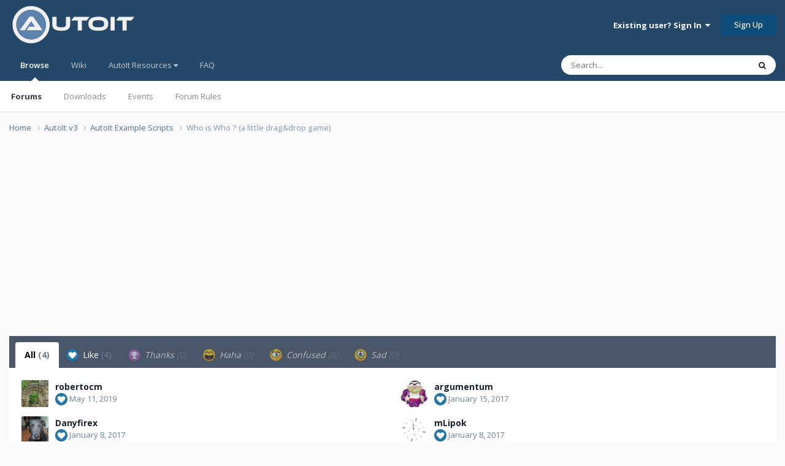

--- FILE ---
content_type: text/html;charset=UTF-8
request_url: https://www.autoitscript.com/forum/topic/186422-who-is-who-a-little-dragdrop-game/?do=showReactionsComment&comment=1338865
body_size: 11817
content:
<!DOCTYPE html>
<html lang="en-US" dir="ltr">
	<head>
		<meta charset="utf-8">
        
		<title>See who reacted to this (1338865) - Who is Who ? (a little drag&amp;drop game) - AutoIt Example Scripts - AutoIt Forums</title>
		
			<!-- Google tag (gtag.js) -->
<script async src="https://www.googletagmanager.com/gtag/js?id=G-V5BEXDHMJC"></script>
<script>
  window.dataLayer = window.dataLayer || [];
  function gtag(){dataLayer.push(arguments);}
  gtag('js', new Date());

  gtag('config', 'G-V5BEXDHMJC');
</script>
		
		
		
		

	<meta name="viewport" content="width=device-width, initial-scale=1">


	
	


	<meta name="twitter:card" content="summary" />




	
		
			
				<meta name="robots" content="noindex">
			
		
	

	
		
			
				<meta property="og:site_name" content="AutoIt Forums">
			
		
	

	
		
			
				<meta property="og:locale" content="en_US">
			
		
	






<link rel="manifest" href="https://www.autoitscript.com/forum/manifest.webmanifest/">
<meta name="msapplication-config" content="https://www.autoitscript.com/forum/browserconfig.xml/">
<meta name="msapplication-starturl" content="/">
<meta name="application-name" content="AutoIt Forums">
<meta name="apple-mobile-web-app-title" content="AutoIt Forums">

	<meta name="theme-color" content="#254768">










<link rel="preload" href="//www.autoitscript.com/forum/applications/core/interface/font/fontawesome-webfont.woff2?v=4.7.0" as="font" crossorigin="anonymous">
		


	<link rel="preconnect" href="https://fonts.googleapis.com">
	<link rel="preconnect" href="https://fonts.gstatic.com" crossorigin>
	
		<link href="https://fonts.googleapis.com/css2?family=Open%20Sans:wght@300;400;500;600;700&display=swap" rel="stylesheet">
	



	<link rel='stylesheet' href='https://www.autoitscript.com/forum/uploads/css_built_21/341e4a57816af3ba440d891ca87450ff_framework.css?v=6b6ebec2ec1764434460' media='all'>

	<link rel='stylesheet' href='https://www.autoitscript.com/forum/uploads/css_built_21/05e81b71abe4f22d6eb8d1a929494829_responsive.css?v=6b6ebec2ec1764434460' media='all'>

	<link rel='stylesheet' href='https://www.autoitscript.com/forum/uploads/css_built_21/90eb5adf50a8c640f633d47fd7eb1778_core.css?v=6b6ebec2ec1764434460' media='all'>

	<link rel='stylesheet' href='https://www.autoitscript.com/forum/uploads/css_built_21/5a0da001ccc2200dc5625c3f3934497d_core_responsive.css?v=6b6ebec2ec1764434460' media='all'>

	<link rel='stylesheet' href='https://www.autoitscript.com/forum/uploads/css_built_21/62e269ced0fdab7e30e026f1d30ae516_forums.css?v=6b6ebec2ec1764434460' media='all'>

	<link rel='stylesheet' href='https://www.autoitscript.com/forum/uploads/css_built_21/76e62c573090645fb99a15a363d8620e_forums_responsive.css?v=6b6ebec2ec1764434460' media='all'>





<link rel='stylesheet' href='https://www.autoitscript.com/forum/uploads/css_built_21/258adbb6e4f3e83cd3b355f84e3fa002_custom.css?v=6b6ebec2ec1764434460' media='all'>




		
		

	<link rel="apple-touch-icon" sizes="180x180" href="/images/favicon/favicon-180x180.png">
<link rel="apple-touch-icon" sizes="152x152" href="/images/favicon/favicon-152x152.png">
<link rel="apple-touch-icon" sizes="144x144" href="/images/favicon/favicon-144x144.png">
<link rel="apple-touch-icon" sizes="120x120" href="/images/favicon/favicon-120x120.png">
<link rel="apple-touch-icon" sizes="114x114" href="/images/favicon/favicon-114x114.png">
<link rel="apple-touch-icon" sizes="72x72" href="/images/favicon/favicon-72x72.png">
<link rel="apple-touch-icon" sizes="57x57" href="/images/favicon/favicon-57x57.png">

<link rel="mask-icon" href="/images/favicon/favicon-safari-pinned.svg" color="#254769">

<link rel="icon" sizes="128x128" href="/images/favicon/favicon-128x128.png">
<link rel="icon" sizes="192x192" href="/images/favicon/favicon-192x192.png">
</head>
	<body class="ipsApp ipsApp_front ipsJS_none ipsClearfix" data-controller="core.front.core.app"  data-message=""  data-pageapp="forums" data-pagelocation="front" data-pagemodule="forums" data-pagecontroller="topic" data-pageid="186422"   >
		
        

        

		<a href="#ipsLayout_mainArea" class="ipsHide" title="Go to main content on this page" accesskey="m">Jump to content</a>
		





		<div id="ipsLayout_header" class="ipsClearfix">
			<header>
				<div class="ipsLayout_container">
					
<a href='https://www.autoitscript.com/forum/' id='elLogo' accesskey='1'><img src="https://www.autoitscript.com/forum/cdn/images/logo_autoit_210x72.svg" onerror="this.src='https://www.autoitscript.com/forum/cdn/images/logo_autoit_210x72@2x.png'; this.onerror=null;" width="210" height="72" alt='AutoIt Logo'></a>


					
						

	<ul id='elUserNav' class='ipsList_inline cSignedOut ipsResponsive_showDesktop'>
		
        
		
        
        
            
            <li id='elSignInLink'>
                <a href='https://www.autoitscript.com/forum/login/' data-ipsMenu-closeOnClick="false" data-ipsMenu id='elUserSignIn'>
                    Existing user? Sign In &nbsp;<i class='fa fa-caret-down'></i>
                </a>
                
<div id='elUserSignIn_menu' class='ipsMenu ipsMenu_auto ipsHide'>
	<form accept-charset='utf-8' method='post' action='https://www.autoitscript.com/forum/login/'>
		<input type="hidden" name="csrfKey" value="b50c546789c07098165f0e9a459b1356">
		<input type="hidden" name="ref" value="aHR0cHM6Ly93d3cuYXV0b2l0c2NyaXB0LmNvbS9mb3J1bS90b3BpYy8xODY0MjItd2hvLWlzLXdoby1hLWxpdHRsZS1kcmFnZHJvcC1nYW1lLz9kbz1zaG93UmVhY3Rpb25zQ29tbWVudCZjb21tZW50PTEzMzg4NjU=">
		<div data-role="loginForm">
			
			
			
				
<div class="ipsPad ipsForm ipsForm_vertical">
	<h4 class="ipsType_sectionHead">Sign In</h4>
	<br><br>
	<ul class='ipsList_reset'>
		<li class="ipsFieldRow ipsFieldRow_noLabel ipsFieldRow_fullWidth">
			
			
				<input type="email" placeholder="Email Address" name="auth" autocomplete="email">
			
		</li>
		<li class="ipsFieldRow ipsFieldRow_noLabel ipsFieldRow_fullWidth">
			<input type="password" placeholder="Password" name="password" autocomplete="current-password">
		</li>
		<li class="ipsFieldRow ipsFieldRow_checkbox ipsClearfix">
			<span class="ipsCustomInput">
				<input type="checkbox" name="remember_me" id="remember_me_checkbox" value="1" checked aria-checked="true">
				<span></span>
			</span>
			<div class="ipsFieldRow_content">
				<label class="ipsFieldRow_label" for="remember_me_checkbox">Remember me</label>
				<span class="ipsFieldRow_desc">Not recommended on shared computers</span>
			</div>
		</li>
		<li class="ipsFieldRow ipsFieldRow_fullWidth">
			<button type="submit" name="_processLogin" value="usernamepassword" class="ipsButton ipsButton_primary ipsButton_small" id="elSignIn_submit">Sign In</button>
			
				<p class="ipsType_right ipsType_small">
					
						<a href='https://www.autoitscript.com/forum/lostpassword/' data-ipsDialog data-ipsDialog-title='Forgot your password?'>
					
					Forgot your password?</a>
				</p>
			
		</li>
	</ul>
</div>
			
		</div>
	</form>
</div>
            </li>
            
        
		
			<li>
				
					<a href='https://www.autoitscript.com/forum/register/' data-ipsDialog data-ipsDialog-size='narrow' data-ipsDialog-title='Sign Up' id='elRegisterButton' class='ipsButton ipsButton_normal ipsButton_primary'>Sign Up</a>
				
			</li>
		
	</ul>

						
<ul class='ipsMobileHamburger ipsList_reset ipsResponsive_hideDesktop'>
	<li data-ipsDrawer data-ipsDrawer-drawerElem='#elMobileDrawer'>
		<a href='#' >
			
			
				
			
			
			
			<i class='fa fa-navicon'></i>
		</a>
	</li>
</ul>
					
				</div>
			</header>
			

	<nav data-controller='core.front.core.navBar' class=' ipsResponsive_showDesktop'>
		<div class='ipsNavBar_primary ipsLayout_container '>
			<ul data-role="primaryNavBar" class='ipsClearfix'>
				


	
		
		
			
		
		<li class='ipsNavBar_active' data-active id='elNavSecondary_1' data-role="navBarItem" data-navApp="core" data-navExt="CustomItem">
			
			
				<a href="https://www.autoitscript.com/forum/"  data-navItem-id="1" data-navDefault>
					Browse<span class='ipsNavBar_active__identifier'></span>
				</a>
			
			
				<ul class='ipsNavBar_secondary ' data-role='secondaryNavBar'>
					


	
		
		
			
		
		<li class='ipsNavBar_active' data-active id='elNavSecondary_8' data-role="navBarItem" data-navApp="forums" data-navExt="Forums">
			
			
				<a href="https://www.autoitscript.com/forum/"  data-navItem-id="8" data-navDefault>
					Forums<span class='ipsNavBar_active__identifier'></span>
				</a>
			
			
		</li>
	
	

	
		
		
		<li  id='elNavSecondary_9' data-role="navBarItem" data-navApp="downloads" data-navExt="Downloads">
			
			
				<a href="https://www.autoitscript.com/forum/files/"  data-navItem-id="9" >
					Downloads<span class='ipsNavBar_active__identifier'></span>
				</a>
			
			
		</li>
	
	

	
		
		
		<li  id='elNavSecondary_11' data-role="navBarItem" data-navApp="calendar" data-navExt="Calendar">
			
			
				<a href="https://www.autoitscript.com/forum/events/"  data-navItem-id="11" >
					Events<span class='ipsNavBar_active__identifier'></span>
				</a>
			
			
		</li>
	
	

	
		
		
		<li  id='elNavSecondary_12' data-role="navBarItem" data-navApp="core" data-navExt="Guidelines">
			
			
				<a href="https://www.autoitscript.com/forum/topic/169097-forum-rules/"  data-navItem-id="12" >
					Forum Rules<span class='ipsNavBar_active__identifier'></span>
				</a>
			
			
		</li>
	
	

	
	

	
	

					<li class='ipsHide' id='elNavigationMore_1' data-role='navMore'>
						<a href='#' data-ipsMenu data-ipsMenu-appendTo='#elNavigationMore_1' id='elNavigationMore_1_dropdown'>More <i class='fa fa-caret-down'></i></a>
						<ul class='ipsHide ipsMenu ipsMenu_auto' id='elNavigationMore_1_dropdown_menu' data-role='moreDropdown'></ul>
					</li>
				</ul>
			
		</li>
	
	

	
	

	
		
		
		<li  id='elNavSecondary_16' data-role="navBarItem" data-navApp="core" data-navExt="CustomItem">
			
			
				<a href="https://www.autoitscript.com/wiki" target='_blank' rel="noopener" data-navItem-id="16" >
					Wiki<span class='ipsNavBar_active__identifier'></span>
				</a>
			
			
		</li>
	
	

	
	

	
		
		
		<li  id='elNavSecondary_34' data-role="navBarItem" data-navApp="core" data-navExt="Menu">
			
			
				<a href="#" id="elNavigation_34" data-ipsMenu data-ipsMenu-appendTo='#elNavSecondary_34' data-ipsMenu-activeClass='ipsNavActive_menu' data-navItem-id="34" >
					AutoIt Resources <i class="fa fa-caret-down"></i><span class='ipsNavBar_active__identifier'></span>
				</a>
				<ul id="elNavigation_34_menu" class="ipsMenu ipsMenu_auto ipsHide">
					

	
		
			
			<li id='elNavigation_1d6291996735fd75a816d343b759f0a7' class='ipsMenu_item ipsMenu_subItems'>
				<a href='#'>
					Release
				</a>
				<ul id='elNavigation_1d6291996735fd75a816d343b759f0a7_menu' class='ipsMenu ipsMenu_auto ipsHide'>
					

	
		
			<li class='ipsMenu_item' >
				<a href='https://www.autoitscript.com/site/autoit/downloads/' target='_blank' rel="noopener">
					Installer
				</a>
			</li>
		
	

	
		
			<li class='ipsMenu_item' >
				<a href='https://www.autoitscript.com/autoit3/docs/' target='_blank' rel="noopener">
					Help file
				</a>
			</li>
		
	

	
		
			<li class='ipsMenu_item' >
				<a href='https://www.autoitscript.com/site/autoit-script-editor/downloads/' target='_blank' rel="noopener">
					Editor
				</a>
			</li>
		
	

				</ul>
			</li>
		
	

	
		
			
			<li id='elNavigation_0bc414b09fe6b308d50c16e1b7b52f88' class='ipsMenu_item ipsMenu_subItems'>
				<a href='#'>
					Beta
				</a>
				<ul id='elNavigation_0bc414b09fe6b308d50c16e1b7b52f88_menu' class='ipsMenu ipsMenu_auto ipsHide'>
					

	
		
			<li class='ipsMenu_item' >
				<a href='https://www.autoitscript.com/forum/files/category/5-beta/' >
					Installer
				</a>
			</li>
		
	

	
		
			<li class='ipsMenu_item' >
				<a href='https://www.autoitscript.com/autoit3/files/beta/autoit/docs/' target='_blank' rel="noopener">
					Help file
				</a>
			</li>
		
	

	
		
			<li class='ipsMenu_item' >
				<a href='https://www.autoitscript.com/site/autoit-script-editor/downloads/' target='_blank' rel="noopener">
					Editor
				</a>
			</li>
		
	

				</ul>
			</li>
		
	

	
		
			<li class='ipsMenu_item' >
				<a href='https://github.com/AutoIt' target='_blank' rel="noopener">
					Git
				</a>
			</li>
		
	

				</ul>
			
			
		</li>
	
	

	
		
		
		<li  id='elNavSecondary_53' data-role="navBarItem" data-navApp="core" data-navExt="CustomItem">
			
			
				<a href="https://www.autoitscript.com/forum/articles/forum-faq/forum-rules-and-forum-etiquette-r2/"  data-navItem-id="53" >
					FAQ<span class='ipsNavBar_active__identifier'></span>
				</a>
			
			
		</li>
	
	

	
	

	
	

				<li class='ipsHide' id='elNavigationMore' data-role='navMore'>
					<a href='#' data-ipsMenu data-ipsMenu-appendTo='#elNavigationMore' id='elNavigationMore_dropdown'>More</a>
					<ul class='ipsNavBar_secondary ipsHide' data-role='secondaryNavBar'>
						<li class='ipsHide' id='elNavigationMore_more' data-role='navMore'>
							<a href='#' data-ipsMenu data-ipsMenu-appendTo='#elNavigationMore_more' id='elNavigationMore_more_dropdown'>More <i class='fa fa-caret-down'></i></a>
							<ul class='ipsHide ipsMenu ipsMenu_auto' id='elNavigationMore_more_dropdown_menu' data-role='moreDropdown'></ul>
						</li>
					</ul>
				</li>
			</ul>
			

	<div id="elSearchWrapper">
		<div id='elSearch' data-controller="core.front.core.quickSearch">
			<form accept-charset='utf-8' action='//www.autoitscript.com/forum/search/?do=quicksearch' method='post'>
                <input type='search' id='elSearchField' placeholder='Search...' name='q' autocomplete='off' aria-label='Search'>
                <details class='cSearchFilter'>
                    <summary class='cSearchFilter__text'></summary>
                    <ul class='cSearchFilter__menu'>
                        
                        <li><label><input type="radio" name="type" value="all"  checked><span class='cSearchFilter__menuText'>Everywhere</span></label></li>
                        
                        
                            <li><label><input type="radio" name="type" value="forums_topic"><span class='cSearchFilter__menuText'>Topics</span></label></li>
                        
                            <li><label><input type="radio" name="type" value="downloads_file"><span class='cSearchFilter__menuText'>Files</span></label></li>
                        
                            <li><label><input type="radio" name="type" value="cms_pages_pageitem"><span class='cSearchFilter__menuText'>Pages</span></label></li>
                        
                            <li><label><input type="radio" name="type" value="cms_records1"><span class='cSearchFilter__menuText'>Articles</span></label></li>
                        
                            <li><label><input type="radio" name="type" value="calendar_event"><span class='cSearchFilter__menuText'>Events</span></label></li>
                        
                            <li><label><input type="radio" name="type" value="core_members"><span class='cSearchFilter__menuText'>Members</span></label></li>
                        
                    </ul>
                </details>
				<button class='cSearchSubmit' type="submit" aria-label='Search'><i class="fa fa-search"></i></button>
			</form>
		</div>
	</div>

		</div>
	</nav>

			
<ul id='elMobileNav' class='ipsResponsive_hideDesktop' data-controller='core.front.core.mobileNav'>
	
		
			
			
				
				
			
				
					<li id='elMobileBreadcrumb'>
						<a href='https://www.autoitscript.com/forum/forum/9-autoit-example-scripts/'>
							<span>AutoIt Example Scripts</span>
						</a>
					</li>
				
				
			
				
				
			
		
	
	
	
	<li class='ipsHide'>
		<a data-action="defaultStream" href='https://www.autoitscript.com/forum/discover/'><i class="fa fa-newspaper-o" aria-hidden="true"></i></a>
	</li>

	

	
		<li class='ipsJS_show'>
			<a href='https://www.autoitscript.com/forum/search/'><i class='fa fa-search'></i></a>
		</li>
	
</ul>
		</div>
		<main id="ipsLayout_body" class="ipsLayout_container">
			<div id="ipsLayout_contentArea">
				<div id="ipsLayout_contentWrapper">
					
<nav class='ipsBreadcrumb ipsBreadcrumb_top ipsFaded_withHover'>
	

	<ul class='ipsList_inline ipsPos_right'>
		
		<li  class='ipsHide'>
			<a data-action="defaultStream" class='ipsType_light '  href='https://www.autoitscript.com/forum/discover/'><i class="fa fa-newspaper-o" aria-hidden="true"></i> <span>All Activity</span></a>
		</li>
		
	</ul>

	<ul data-role="breadcrumbList">
		<li>
			<a title="Home" href='https://www.autoitscript.com/forum/'>
				<span>Home <i class='fa fa-angle-right'></i></span>
			</a>
		</li>
		
		
			<li>
				
					<a href='https://www.autoitscript.com/forum/forum/12-autoit-v3/'>
						<span>AutoIt v3 <i class='fa fa-angle-right' aria-hidden="true"></i></span>
					</a>
				
			</li>
		
			<li>
				
					<a href='https://www.autoitscript.com/forum/forum/9-autoit-example-scripts/'>
						<span>AutoIt Example Scripts <i class='fa fa-angle-right' aria-hidden="true"></i></span>
					</a>
				
			</li>
		
			<li>
				
					<a href='https://www.autoitscript.com/forum/topic/186422-who-is-who-a-little-dragdrop-game/'>
						<span>Who is Who ? (a little drag&amp;drop game) </span>
					</a>
				
			</li>
		
	</ul>
</nav>
					
					<div id="ipsLayout_mainArea">
						<div align="center">
  
<script async src="https://pagead2.googlesyndication.com/pagead/js/adsbygoogle.js?client=ca-pub-2584082051607049"
     crossorigin="anonymous"></script>
<!-- AutoIt Forum Header Responsive -->
<ins class="adsbygoogle"
     style="display:block"
     data-ad-client="ca-pub-2584082051607049"
     data-ad-slot="4890339436"
     data-ad-format="auto"
     data-full-width-responsive="true"></ins>
<script>
     (adsbygoogle = window.adsbygoogle || []).push({});
</script>
  
</div>
						
						
						

	




	<div class='cWidgetContainer '  data-role='widgetReceiver' data-orientation='horizontal' data-widgetArea='header'>
		<ul class='ipsList_reset'>
			
				
					
					<li class='ipsWidget ipsWidget_horizontal ipsBox  ipsWidgetHide ipsHide ipsResponsive_block' data-blockID='app_cms_Blocks_a7o9sy7zr' data-blockConfig="true" data-blockTitle="Custom Blocks" data-blockErrorMessage="This block cannot be shown. This could be because it needs configuring, is unable to show on this page, or will show after reloading this page."  data-controller='core.front.widgets.block'>
</li>
				
			
		</ul>
	</div>

						
<div class='ipsTabs ipsClearfix cReactionTabs' id='elTabs_987a5350906facdf557b71b775ef12ec' data-ipsTabBar data-ipsTabBar-contentArea='#ipsTabs_content_987a5350906facdf557b71b775ef12ec' >
	<a href='#elTabs_987a5350906facdf557b71b775ef12ec' data-action='expandTabs'><i class='fa fa-caret-down'></i></a>
	<ul role='tablist'>
		
			<li>
				<a href='https://www.autoitscript.com/forum/topic/186422-who-is-who-a-little-dragdrop-game/?do=showReactionsComment&amp;comment=1338865&amp;changed=1&amp;reaction=all' id='987a5350906facdf557b71b775ef12ec_tab_all' class="ipsTabs_item  ipsTabs_activeItem" title='All' role="tab" aria-selected="true">
					
					All
					
						<span class='ipsType_light'>(4)</span>
					
				</a>
			</li>
		
			<li>
				<a href='https://www.autoitscript.com/forum/topic/186422-who-is-who-a-little-dragdrop-game/?do=showReactionsComment&amp;comment=1338865&amp;changed=1&amp;reaction=1' id='987a5350906facdf557b71b775ef12ec_tab_1' class="ipsTabs_item  " title='Like' role="tab" aria-selected="false">
					
						<img src='https://www.autoitscript.com/forum/uploads/reactions/react_like.png' width='20' height='20' alt="Like" data-ipsTooltip title="Like" loading="lazy">
					
					Like
					
						<span class='ipsType_light'>(4)</span>
					
				</a>
			</li>
		
			<li>
				<a href='https://www.autoitscript.com/forum/topic/186422-who-is-who-a-little-dragdrop-game/?do=showReactionsComment&amp;comment=1338865&amp;changed=1&amp;reaction=2' id='987a5350906facdf557b71b775ef12ec_tab_2' class="ipsTabs_item ipsTabs_itemDisabled " title='Thanks' role="tab" aria-selected="false">
					
						<img src='https://www.autoitscript.com/forum/uploads/reactions/react_thanks.png' width='20' height='20' alt="Thanks" data-ipsTooltip title="Thanks" loading="lazy">
					
					Thanks
					
						<span class='ipsType_light'>(0)</span>
					
				</a>
			</li>
		
			<li>
				<a href='https://www.autoitscript.com/forum/topic/186422-who-is-who-a-little-dragdrop-game/?do=showReactionsComment&amp;comment=1338865&amp;changed=1&amp;reaction=3' id='987a5350906facdf557b71b775ef12ec_tab_3' class="ipsTabs_item ipsTabs_itemDisabled " title='Haha' role="tab" aria-selected="false">
					
						<img src='https://www.autoitscript.com/forum/uploads/reactions/react_haha.png' width='20' height='20' alt="Haha" data-ipsTooltip title="Haha" loading="lazy">
					
					Haha
					
						<span class='ipsType_light'>(0)</span>
					
				</a>
			</li>
		
			<li>
				<a href='https://www.autoitscript.com/forum/topic/186422-who-is-who-a-little-dragdrop-game/?do=showReactionsComment&amp;comment=1338865&amp;changed=1&amp;reaction=4' id='987a5350906facdf557b71b775ef12ec_tab_4' class="ipsTabs_item ipsTabs_itemDisabled " title='Confused' role="tab" aria-selected="false">
					
						<img src='https://www.autoitscript.com/forum/uploads/reactions/react_confused.png' width='20' height='20' alt="Confused" data-ipsTooltip title="Confused" loading="lazy">
					
					Confused
					
						<span class='ipsType_light'>(0)</span>
					
				</a>
			</li>
		
			<li>
				<a href='https://www.autoitscript.com/forum/topic/186422-who-is-who-a-little-dragdrop-game/?do=showReactionsComment&amp;comment=1338865&amp;changed=1&amp;reaction=5' id='987a5350906facdf557b71b775ef12ec_tab_5' class="ipsTabs_item ipsTabs_itemDisabled " title='Sad' role="tab" aria-selected="false">
					
						<img src='https://www.autoitscript.com/forum/uploads/reactions/react_sad.png' width='20' height='20' alt="Sad" data-ipsTooltip title="Sad" loading="lazy">
					
					Sad
					
						<span class='ipsType_light'>(0)</span>
					
				</a>
			</li>
		
	</ul>
</div>

<section id='ipsTabs_content_987a5350906facdf557b71b775ef12ec' class='ipsTabs_panels '>
	
		
			<div id='ipsTabs_elTabs_987a5350906facdf557b71b775ef12ec_987a5350906facdf557b71b775ef12ec_tab_all_panel' class="ipsTabs_panel" aria-labelledby="987a5350906facdf557b71b775ef12ec_tab_all" aria-hidden="false">
				
<div data-baseurl='https://www.autoitscript.com/forum/topic/186422-who-is-who-a-little-dragdrop-game/?do=showReactionsComment&amp;comment=1338865' data-resort='listResort' data-controller='core.global.core.table' >

	<div class="ipsButtonBar ipsPad_half ipsClearfix ipsClear ipsHide" data-role="tablePagination">
		


	</div>

	
		<ol class='ipsGrid ipsGrid_collapsePhone ipsPad ipsClear ' id='elTable_de73046db4058c752d5b487b55e5a784' data-role="tableRows" itemscope itemtype="http://schema.org/ItemList">
			

	<li class='ipsGrid_span6 ipsPhotoPanel ipsPhotoPanel_mini ipsClearfix'>
		


	<a href="https://www.autoitscript.com/forum/profile/96359-robertocm/" rel="nofollow" data-ipsHover data-ipsHover-width="370" data-ipsHover-target="https://www.autoitscript.com/forum/profile/96359-robertocm/?do=hovercard" class="ipsUserPhoto ipsUserPhoto_mini" title="Go to robertocm's profile">
		<img src='https://www.autoitscript.com/forum/uploads/monthly_2020_03/Santa_Cristina_de_Ribas_de_Sil.thumb.png.435d982d7630457c8d3ed0d7bae99568.png' alt='robertocm' loading="lazy">
	</a>

		<div>
			<h3 class='ipsType_normal ipsType_reset ipsTruncate ipsTruncate_line'>


<a href='https://www.autoitscript.com/forum/profile/96359-robertocm/' rel="nofollow" data-ipsHover data-ipsHover-width='370' data-ipsHover-target='https://www.autoitscript.com/forum/profile/96359-robertocm/?do=hovercard&amp;referrer=https%253A%252F%252Fwww.autoitscript.com%252Fforum%252Ftopic%252F186422-who-is-who-a-little-dragdrop-game%252F%253Fdo%253DshowReactionsComment%2526comment%253D1338865' title="Go to robertocm's profile" class="ipsType_break">robertocm</a></h3>
			<span class='ipsType_light'>
				
					
					<img src='https://www.autoitscript.com/forum/uploads/reactions/react_like.png' height='20' width='20' loading="lazy">
				 <span class='ipsType_medium'><time datetime='2019-05-11T11:40:08Z' title='05/11/2019 11:40  AM' data-short='6 yr'>May 11, 2019</time></span>
			</span>
			
		</div>
	</li>

	<li class='ipsGrid_span6 ipsPhotoPanel ipsPhotoPanel_mini ipsClearfix'>
		


	<a href="https://www.autoitscript.com/forum/profile/4574-argumentum/" rel="nofollow" data-ipsHover data-ipsHover-width="370" data-ipsHover-target="https://www.autoitscript.com/forum/profile/4574-argumentum/?do=hovercard" class="ipsUserPhoto ipsUserPhoto_mini" title="Go to argumentum's profile">
		<img src='https://www.autoitscript.com/forum/uploads/profile/photo-thumb-4574.png' alt='argumentum' loading="lazy">
	</a>

		<div>
			<h3 class='ipsType_normal ipsType_reset ipsTruncate ipsTruncate_line'>


<a href='https://www.autoitscript.com/forum/profile/4574-argumentum/' rel="nofollow" data-ipsHover data-ipsHover-width='370' data-ipsHover-target='https://www.autoitscript.com/forum/profile/4574-argumentum/?do=hovercard&amp;referrer=https%253A%252F%252Fwww.autoitscript.com%252Fforum%252Ftopic%252F186422-who-is-who-a-little-dragdrop-game%252F%253Fdo%253DshowReactionsComment%2526comment%253D1338865' title="Go to argumentum's profile" class="ipsType_break">argumentum</a></h3>
			<span class='ipsType_light'>
				
					
					<img src='https://www.autoitscript.com/forum/uploads/reactions/react_like.png' height='20' width='20' loading="lazy">
				 <span class='ipsType_medium'><time datetime='2017-01-15T01:11:29Z' title='01/15/2017 01:11  AM' data-short='9 yr'>January 15, 2017</time></span>
			</span>
			
		</div>
	</li>

	<li class='ipsGrid_span6 ipsPhotoPanel ipsPhotoPanel_mini ipsClearfix'>
		


	<a href="https://www.autoitscript.com/forum/profile/71248-danyfirex/" rel="nofollow" data-ipsHover data-ipsHover-width="370" data-ipsHover-target="https://www.autoitscript.com/forum/profile/71248-danyfirex/?do=hovercard" class="ipsUserPhoto ipsUserPhoto_mini" title="Go to Danyfirex's profile">
		<img src='https://www.autoitscript.com/forum/uploads/monthly_2019_01/1.thumb.jpg.4e910845fcf6cc195122be1deb540735.jpg' alt='Danyfirex' loading="lazy">
	</a>

		<div>
			<h3 class='ipsType_normal ipsType_reset ipsTruncate ipsTruncate_line'>


<a href='https://www.autoitscript.com/forum/profile/71248-danyfirex/' rel="nofollow" data-ipsHover data-ipsHover-width='370' data-ipsHover-target='https://www.autoitscript.com/forum/profile/71248-danyfirex/?do=hovercard&amp;referrer=https%253A%252F%252Fwww.autoitscript.com%252Fforum%252Ftopic%252F186422-who-is-who-a-little-dragdrop-game%252F%253Fdo%253DshowReactionsComment%2526comment%253D1338865' title="Go to Danyfirex's profile" class="ipsType_break">Danyfirex</a></h3>
			<span class='ipsType_light'>
				
					
					<img src='https://www.autoitscript.com/forum/uploads/reactions/react_like.png' height='20' width='20' loading="lazy">
				 <span class='ipsType_medium'><time datetime='2017-01-08T09:05:05Z' title='01/08/2017 09:05  AM' data-short='9 yr'>January 8, 2017</time></span>
			</span>
			
		</div>
	</li>

	<li class='ipsGrid_span6 ipsPhotoPanel ipsPhotoPanel_mini ipsClearfix'>
		


	<a href="https://www.autoitscript.com/forum/profile/10673-mlipok/" rel="nofollow" data-ipsHover data-ipsHover-width="370" data-ipsHover-target="https://www.autoitscript.com/forum/profile/10673-mlipok/?do=hovercard" class="ipsUserPhoto ipsUserPhoto_mini" title="Go to mLipok's profile">
		<img src='https://www.autoitscript.com/forum/uploads/monthly_2022_02/backward-broken-clock-3.thumb.gif.a56fe58aa3757654cb066c8f04066eb0.gif' alt='mLipok' loading="lazy">
	</a>

		<div>
			<h3 class='ipsType_normal ipsType_reset ipsTruncate ipsTruncate_line'>


<a href='https://www.autoitscript.com/forum/profile/10673-mlipok/' rel="nofollow" data-ipsHover data-ipsHover-width='370' data-ipsHover-target='https://www.autoitscript.com/forum/profile/10673-mlipok/?do=hovercard&amp;referrer=https%253A%252F%252Fwww.autoitscript.com%252Fforum%252Ftopic%252F186422-who-is-who-a-little-dragdrop-game%252F%253Fdo%253DshowReactionsComment%2526comment%253D1338865' title="Go to mLipok's profile" class="ipsType_break">mLipok</a></h3>
			<span class='ipsType_light'>
				
					
					<img src='https://www.autoitscript.com/forum/uploads/reactions/react_like.png' height='20' width='20' loading="lazy">
				 <span class='ipsType_medium'><time datetime='2017-01-08T04:18:16Z' title='01/08/2017 04:18  AM' data-short='9 yr'>January 8, 2017</time></span>
			</span>
			
		</div>
	</li>

		</ol>
	
				
	<div class="ipsButtonBar ipsPad_half ipsClearfix ipsClear ipsHide" data-role="tablePagination">
		


	</div>
</div>
			</div>
		
	
		
	
		
	
		
	
		
	
		
	
</section>

						


	<div class='cWidgetContainer '  data-role='widgetReceiver' data-orientation='horizontal' data-widgetArea='footer'>
		<ul class='ipsList_reset'>
			
				
					
					<li class='ipsWidget ipsWidget_horizontal ipsBox  ipsWidgetHide ipsHide ' data-blockID='app_core_activeUsers_ct806fdsz' data-blockConfig="true" data-blockTitle="Recently Browsing" data-blockErrorMessage="This block cannot be shown. This could be because it needs configuring, is unable to show on this page, or will show after reloading this page."  data-controller='core.front.widgets.block'></li>
				
					
					<li class='ipsWidget ipsWidget_horizontal ipsBox  ' data-blockID='app_core_relatedContent_du5m9ikur' data-blockConfig="true" data-blockTitle="Similar Content" data-blockErrorMessage="This block cannot be shown. This could be because it needs configuring, is unable to show on this page, or will show after reloading this page."  data-controller='core.front.widgets.block'>

<h3 class='ipsWidget_title ipsType_reset'>Similar Content</h3>


	<div class='ipsWidget_inner'>
		<ul class='ipsDataList'>
			
				<li class="ipsDataItem ipsDataItem_responsivePhoto ">
					<div class='ipsDataItem_main'>
						<h4 class='ipsDataItem_title ipsContained_container'>
							
															
								
								
								
							
							
							
							<span class='ipsType_break ipsContained'>
								<a href='https://www.autoitscript.com/forum/topic/212008-is-it-possible-to-write-to-events-tracing-for-windows-etw-from-autoit/' data-ipsHover data-ipsHover-target='https://www.autoitscript.com/forum/topic/212008-is-it-possible-to-write-to-events-tracing-for-windows-etw-from-autoit/?preview=1' data-ipsHover-timeout='1.5' >
									Is it possible to write to events tracing for Windows (ETW) from AutoIT?
								</a>
							</span>
							
						</h4>
						
						<p class='ipsType_reset ipsType_medium ipsType_light'>
							By 


<a href='https://www.autoitscript.com/forum/profile/115871-peterlff/' rel="nofollow" data-ipsHover data-ipsHover-width='370' data-ipsHover-target='https://www.autoitscript.com/forum/profile/115871-peterlff/?do=hovercard&amp;referrer=https%253A%252F%252Fwww.autoitscript.com%252Fforum%252Ftopic%252F186422-who-is-who-a-little-dragdrop-game%252F%253Fdo%253DshowReactionsComment%2526comment%253D1338865' title="Go to PeterlFF's profile" class="ipsType_break">PeterlFF</a>,  <time datetime='2024-06-26T00:38:16Z' title='06/26/2024 12:38  AM' data-short='1 yr'>June 26, 2024</time>
						</p>
						
							&nbsp;&nbsp;
							


	
		<ul class='ipsTags ipsTags_inline ipsList_inline ipsResponsive_hidePhone ipsGap:1 ipsGap_row:0'>
			
				
					
						

<li >
	
	<a href="https://www.autoitscript.com/forum/tags/etw/" class='ipsTag' title="Find other content tagged with 'etw'" rel="tag" data-tag-label="etw"><span>etw</span></a>
	
</li>
					
				
					
						

<li >
	
	<a href="https://www.autoitscript.com/forum/tags/events/" class='ipsTag' title="Find other content tagged with 'events'" rel="tag" data-tag-label="events"><span>events</span></a>
	
</li>
					
				
					
				
			
			
				<li class='ipsType_small'>
					<span class='ipsType_light ipsCursor_pointer' data-ipsMenu id='elTags_1112574753'>(and 1 more) <i class='fa fa-caret-down ipsJS_show'></i></span>
					<div class='ipsHide ipsMenu ipsMenu_normal ipsPad_half cTagPopup' id='elTags_1112574753_menu'>
						<p class='ipsType_medium ipsType_reset ipsType_light'>Tagged with:</p>
						<ul class='ipsTags ipsList_inline ipsGap:1'>
							
								

<li >
	
	<a href="https://www.autoitscript.com/forum/tags/etw/" class='ipsTag' title="Find other content tagged with 'etw'" rel="tag" data-tag-label="etw"><span>etw</span></a>
	
</li>
							
								

<li >
	
	<a href="https://www.autoitscript.com/forum/tags/events/" class='ipsTag' title="Find other content tagged with 'events'" rel="tag" data-tag-label="events"><span>events</span></a>
	
</li>
							
								

<li >
	
	<a href="https://www.autoitscript.com/forum/tags/write/" class='ipsTag' title="Find other content tagged with 'write'" rel="tag" data-tag-label="write"><span>write</span></a>
	
</li>
							
						</ul>
					</div>
				</li>
			
		</ul>
	

						
					</div>
					<ul class='ipsDataItem_stats'>
						
							<li >
								<span class='ipsDataItem_stats_number'>0</span>
								<span class='ipsDataItem_stats_type'> replies</span>
							</li>
						
							<li >
								<span class='ipsDataItem_stats_number'>957</span>
								<span class='ipsDataItem_stats_type'> views</span>
							</li>
						
					</ul>
					<ul class='ipsDataItem_lastPoster ipsDataItem_withPhoto'>
						<li>
							
								


	<a href="https://www.autoitscript.com/forum/profile/115871-peterlff/" rel="nofollow" data-ipsHover data-ipsHover-width="370" data-ipsHover-target="https://www.autoitscript.com/forum/profile/115871-peterlff/?do=hovercard" class="ipsUserPhoto ipsUserPhoto_tiny" title="Go to PeterlFF's profile">
		<img src='https://www.autoitscript.com/forum/uploads/set_resources_21/84c1e40ea0e759e3f1505eb1788ddf3c_default_photo.png' alt='PeterlFF' loading="lazy">
	</a>

							
						</li>
						<li>
							
								


<a href='https://www.autoitscript.com/forum/profile/115871-peterlff/' rel="nofollow" data-ipsHover data-ipsHover-width='370' data-ipsHover-target='https://www.autoitscript.com/forum/profile/115871-peterlff/?do=hovercard&amp;referrer=https%253A%252F%252Fwww.autoitscript.com%252Fforum%252Ftopic%252F186422-who-is-who-a-little-dragdrop-game%252F%253Fdo%253DshowReactionsComment%2526comment%253D1338865' title="Go to PeterlFF's profile" class="ipsType_break">PeterlFF</a>
							
						</li>
						<li class="ipsType_light">
							<a href='https://www.autoitscript.com/forum/topic/212008-is-it-possible-to-write-to-events-tracing-for-windows-etw-from-autoit/' title='Go to last post' class='ipsType_blendLinks'>
								<time datetime='2024-06-26T00:38:16Z' title='06/26/2024 12:38  AM' data-short='1 yr'>June 26, 2024</time>
							</a>
						</li>
					</ul>
				</li>
			
				<li class="ipsDataItem ipsDataItem_responsivePhoto ">
					<div class='ipsDataItem_main'>
						<h4 class='ipsDataItem_title ipsContained_container'>
							
															
								
								
								
							
							
							
							<span class='ipsType_break ipsContained'>
								<a href='https://www.autoitscript.com/forum/topic/209392-read-specific-event-id/' data-ipsHover data-ipsHover-target='https://www.autoitscript.com/forum/topic/209392-read-specific-event-id/?preview=1' data-ipsHover-timeout='1.5' >
									Read specific event id
								</a>
							</span>
							
						</h4>
						
						<p class='ipsType_reset ipsType_medium ipsType_light'>
							By 


<a href='https://www.autoitscript.com/forum/profile/112844-iraj/' rel="nofollow" data-ipsHover data-ipsHover-width='370' data-ipsHover-target='https://www.autoitscript.com/forum/profile/112844-iraj/?do=hovercard&amp;referrer=https%253A%252F%252Fwww.autoitscript.com%252Fforum%252Ftopic%252F186422-who-is-who-a-little-dragdrop-game%252F%253Fdo%253DshowReactionsComment%2526comment%253D1338865' title="Go to Iraj's profile" class="ipsType_break">Iraj</a>,  <time datetime='2022-12-30T05:56:25Z' title='12/30/2022 05:56  AM' data-short='3 yr'>December 30, 2022</time>
						</p>
						
							&nbsp;&nbsp;
							


	
		<ul class='ipsTags ipsTags_inline ipsList_inline ipsResponsive_hidePhone ipsGap:1 ipsGap_row:0'>
			
				
					
						

<li >
	
	<a href="https://www.autoitscript.com/forum/tags/eventlog/" class='ipsTag' title="Find other content tagged with 'eventlog'" rel="tag" data-tag-label="eventlog"><span>eventlog</span></a>
	
</li>
					
				
					
						

<li >
	
	<a href="https://www.autoitscript.com/forum/tags/event%20viewer/" class='ipsTag' title="Find other content tagged with 'event viewer'" rel="tag" data-tag-label="event viewer"><span>event viewer</span></a>
	
</li>
					
				
					
				
					
				
					
				
			
			
				<li class='ipsType_small'>
					<span class='ipsType_light ipsCursor_pointer' data-ipsMenu id='elTags_1410359074'>(and 3 more) <i class='fa fa-caret-down ipsJS_show'></i></span>
					<div class='ipsHide ipsMenu ipsMenu_normal ipsPad_half cTagPopup' id='elTags_1410359074_menu'>
						<p class='ipsType_medium ipsType_reset ipsType_light'>Tagged with:</p>
						<ul class='ipsTags ipsList_inline ipsGap:1'>
							
								

<li >
	
	<a href="https://www.autoitscript.com/forum/tags/eventlog/" class='ipsTag' title="Find other content tagged with 'eventlog'" rel="tag" data-tag-label="eventlog"><span>eventlog</span></a>
	
</li>
							
								

<li >
	
	<a href="https://www.autoitscript.com/forum/tags/event%20viewer/" class='ipsTag' title="Find other content tagged with 'event viewer'" rel="tag" data-tag-label="event viewer"><span>event viewer</span></a>
	
</li>
							
								

<li >
	
	<a href="https://www.autoitscript.com/forum/tags/events/" class='ipsTag' title="Find other content tagged with 'events'" rel="tag" data-tag-label="events"><span>events</span></a>
	
</li>
							
								

<li >
	
	<a href="https://www.autoitscript.com/forum/tags/windows/" class='ipsTag' title="Find other content tagged with 'windows'" rel="tag" data-tag-label="windows"><span>windows</span></a>
	
</li>
							
								

<li >
	
	<a href="https://www.autoitscript.com/forum/tags/windows%20server%202016/" class='ipsTag' title="Find other content tagged with 'windows server 2016'" rel="tag" data-tag-label="windows server 2016"><span>windows server 2016</span></a>
	
</li>
							
						</ul>
					</div>
				</li>
			
		</ul>
	

						
					</div>
					<ul class='ipsDataItem_stats'>
						
							<li >
								<span class='ipsDataItem_stats_number'>5</span>
								<span class='ipsDataItem_stats_type'> replies</span>
							</li>
						
							<li >
								<span class='ipsDataItem_stats_number'>2,480</span>
								<span class='ipsDataItem_stats_type'> views</span>
							</li>
						
					</ul>
					<ul class='ipsDataItem_lastPoster ipsDataItem_withPhoto'>
						<li>
							
								


	<a href="https://www.autoitscript.com/forum/profile/12537-rudi/" rel="nofollow" data-ipsHover data-ipsHover-width="370" data-ipsHover-target="https://www.autoitscript.com/forum/profile/12537-rudi/?do=hovercard" class="ipsUserPhoto ipsUserPhoto_tiny" title="Go to rudi's profile">
		<img src='https://www.autoitscript.com/forum/uploads/set_resources_21/84c1e40ea0e759e3f1505eb1788ddf3c_default_photo.png' alt='rudi' loading="lazy">
	</a>

							
						</li>
						<li>
							
								


<a href='https://www.autoitscript.com/forum/profile/12537-rudi/' rel="nofollow" data-ipsHover data-ipsHover-width='370' data-ipsHover-target='https://www.autoitscript.com/forum/profile/12537-rudi/?do=hovercard&amp;referrer=https%253A%252F%252Fwww.autoitscript.com%252Fforum%252Ftopic%252F186422-who-is-who-a-little-dragdrop-game%252F%253Fdo%253DshowReactionsComment%2526comment%253D1338865' title="Go to rudi's profile" class="ipsType_break">rudi</a>
							
						</li>
						<li class="ipsType_light">
							<a href='https://www.autoitscript.com/forum/topic/209392-read-specific-event-id/' title='Go to last post' class='ipsType_blendLinks'>
								<time datetime='2023-01-09T13:53:44Z' title='01/09/2023 01:53  PM' data-short='3 yr'>January 9, 2023</time>
							</a>
						</li>
					</ul>
				</li>
			
				<li class="ipsDataItem ipsDataItem_responsivePhoto ">
					<div class='ipsDataItem_main'>
						<h4 class='ipsDataItem_title ipsContained_container'>
							
															
								
								
								
							
							
							
							<span class='ipsType_break ipsContained'>
								<a href='https://www.autoitscript.com/forum/topic/209127-is-there-a-on-change-event/' data-ipsHover data-ipsHover-target='https://www.autoitscript.com/forum/topic/209127-is-there-a-on-change-event/?preview=1' data-ipsHover-timeout='1.5' >
									Is there a on change event?
								</a>
							</span>
							
						</h4>
						
						<p class='ipsType_reset ipsType_medium ipsType_light'>
							By 


<a href='https://www.autoitscript.com/forum/profile/113603-xgamerguide/' rel="nofollow" data-ipsHover data-ipsHover-width='370' data-ipsHover-target='https://www.autoitscript.com/forum/profile/113603-xgamerguide/?do=hovercard&amp;referrer=https%253A%252F%252Fwww.autoitscript.com%252Fforum%252Ftopic%252F186422-who-is-who-a-little-dragdrop-game%252F%253Fdo%253DshowReactionsComment%2526comment%253D1338865' title="Go to XGamerGuide's profile" class="ipsType_break">XGamerGuide</a>,  <time datetime='2022-11-06T04:24:44Z' title='11/06/2022 04:24  AM' data-short='3 yr'>November 6, 2022</time>
						</p>
						
							&nbsp;&nbsp;
							


	
		<ul class='ipsTags ipsTags_inline ipsList_inline ipsResponsive_hidePhone ipsGap:1 ipsGap_row:0'>
			
				
					
						

<li >
	
	<a href="https://www.autoitscript.com/forum/tags/gui/" class='ipsTag' title="Find other content tagged with 'gui'" rel="tag" data-tag-label="gui"><span>gui</span></a>
	
</li>
					
				
					
						

<li >
	
	<a href="https://www.autoitscript.com/forum/tags/event/" class='ipsTag' title="Find other content tagged with 'event'" rel="tag" data-tag-label="event"><span>event</span></a>
	
</li>
					
				
					
				
					
				
					
				
			
			
				<li class='ipsType_small'>
					<span class='ipsType_light ipsCursor_pointer' data-ipsMenu id='elTags_1708383222'>(and 3 more) <i class='fa fa-caret-down ipsJS_show'></i></span>
					<div class='ipsHide ipsMenu ipsMenu_normal ipsPad_half cTagPopup' id='elTags_1708383222_menu'>
						<p class='ipsType_medium ipsType_reset ipsType_light'>Tagged with:</p>
						<ul class='ipsTags ipsList_inline ipsGap:1'>
							
								

<li >
	
	<a href="https://www.autoitscript.com/forum/tags/gui/" class='ipsTag' title="Find other content tagged with 'gui'" rel="tag" data-tag-label="gui"><span>gui</span></a>
	
</li>
							
								

<li >
	
	<a href="https://www.autoitscript.com/forum/tags/event/" class='ipsTag' title="Find other content tagged with 'event'" rel="tag" data-tag-label="event"><span>event</span></a>
	
</li>
							
								

<li >
	
	<a href="https://www.autoitscript.com/forum/tags/events/" class='ipsTag' title="Find other content tagged with 'events'" rel="tag" data-tag-label="events"><span>events</span></a>
	
</li>
							
								

<li >
	
	<a href="https://www.autoitscript.com/forum/tags/combo%20box/" class='ipsTag' title="Find other content tagged with 'combo box'" rel="tag" data-tag-label="combo box"><span>combo box</span></a>
	
</li>
							
								

<li >
	
	<a href="https://www.autoitscript.com/forum/tags/input/" class='ipsTag' title="Find other content tagged with 'input'" rel="tag" data-tag-label="input"><span>input</span></a>
	
</li>
							
						</ul>
					</div>
				</li>
			
		</ul>
	

						
					</div>
					<ul class='ipsDataItem_stats'>
						
							<li >
								<span class='ipsDataItem_stats_number'>3</span>
								<span class='ipsDataItem_stats_type'> replies</span>
							</li>
						
							<li >
								<span class='ipsDataItem_stats_number'>3,677</span>
								<span class='ipsDataItem_stats_type'> views</span>
							</li>
						
					</ul>
					<ul class='ipsDataItem_lastPoster ipsDataItem_withPhoto'>
						<li>
							
								


	<a href="https://www.autoitscript.com/forum/profile/113603-xgamerguide/" rel="nofollow" data-ipsHover data-ipsHover-width="370" data-ipsHover-target="https://www.autoitscript.com/forum/profile/113603-xgamerguide/?do=hovercard" class="ipsUserPhoto ipsUserPhoto_tiny" title="Go to XGamerGuide's profile">
		<img src='https://www.autoitscript.com/forum/uploads/set_resources_21/84c1e40ea0e759e3f1505eb1788ddf3c_default_photo.png' alt='XGamerGuide' loading="lazy">
	</a>

							
						</li>
						<li>
							
								


<a href='https://www.autoitscript.com/forum/profile/113603-xgamerguide/' rel="nofollow" data-ipsHover data-ipsHover-width='370' data-ipsHover-target='https://www.autoitscript.com/forum/profile/113603-xgamerguide/?do=hovercard&amp;referrer=https%253A%252F%252Fwww.autoitscript.com%252Fforum%252Ftopic%252F186422-who-is-who-a-little-dragdrop-game%252F%253Fdo%253DshowReactionsComment%2526comment%253D1338865' title="Go to XGamerGuide's profile" class="ipsType_break">XGamerGuide</a>
							
						</li>
						<li class="ipsType_light">
							<a href='https://www.autoitscript.com/forum/topic/209127-is-there-a-on-change-event/' title='Go to last post' class='ipsType_blendLinks'>
								<time datetime='2022-11-06T17:13:16Z' title='11/06/2022 05:13  PM' data-short='3 yr'>November 6, 2022</time>
							</a>
						</li>
					</ul>
				</li>
			
				<li class="ipsDataItem ipsDataItem_responsivePhoto ">
					<div class='ipsDataItem_main'>
						<h4 class='ipsDataItem_title ipsContained_container'>
							
															
								
								
								
							
							
							
							<span class='ipsType_break ipsContained'>
								<a href='https://www.autoitscript.com/forum/topic/186225-interesting-effect-with-transparency/' data-ipsHover data-ipsHover-target='https://www.autoitscript.com/forum/topic/186225-interesting-effect-with-transparency/?preview=1' data-ipsHover-timeout='1.5' >
									Interesting effect with transparency
								</a>
							</span>
							
						</h4>
						
						<p class='ipsType_reset ipsType_medium ipsType_light'>
							By 


<a href='https://www.autoitscript.com/forum/profile/41463-gianni/' rel="nofollow" data-ipsHover data-ipsHover-width='370' data-ipsHover-target='https://www.autoitscript.com/forum/profile/41463-gianni/?do=hovercard&amp;referrer=https%253A%252F%252Fwww.autoitscript.com%252Fforum%252Ftopic%252F186422-who-is-who-a-little-dragdrop-game%252F%253Fdo%253DshowReactionsComment%2526comment%253D1338865' title="Go to Gianni's profile" class="ipsType_break">Gianni</a>,  <time datetime='2016-12-25T17:46:52Z' title='12/25/2016 05:46  PM' data-short='9 yr'>December 25, 2016</time>
						</p>
						
							&nbsp;&nbsp;
							


	
		<ul class='ipsTags ipsTags_inline ipsList_inline ipsResponsive_hidePhone ipsGap:1 ipsGap_row:0'>
			
				
					
						

<li >
	
	<a href="https://www.autoitscript.com/forum/tags/browser%20control/" class='ipsTag' title="Find other content tagged with 'browser control'" rel="tag" data-tag-label="browser control"><span>browser control</span></a>
	
</li>
					
				
					
						

<li >
	
	<a href="https://www.autoitscript.com/forum/tags/transparency/" class='ipsTag' title="Find other content tagged with 'transparency'" rel="tag" data-tag-label="transparency"><span>transparency</span></a>
	
</li>
					
				
			
			
		</ul>
	

						
					</div>
					<ul class='ipsDataItem_stats'>
						
							<li >
								<span class='ipsDataItem_stats_number'>6</span>
								<span class='ipsDataItem_stats_type'> replies</span>
							</li>
						
							<li >
								<span class='ipsDataItem_stats_number'>6,340</span>
								<span class='ipsDataItem_stats_type'> views</span>
							</li>
						
					</ul>
					<ul class='ipsDataItem_lastPoster ipsDataItem_withPhoto'>
						<li>
							
								


	<a href="https://www.autoitscript.com/forum/profile/71807-parsix/" rel="nofollow" data-ipsHover data-ipsHover-width="370" data-ipsHover-target="https://www.autoitscript.com/forum/profile/71807-parsix/?do=hovercard" class="ipsUserPhoto ipsUserPhoto_tiny" title="Go to Parsix's profile">
		<img src='https://www.autoitscript.com/forum/uploads/profile/photo-thumb-71807.jpg' alt='Parsix' loading="lazy">
	</a>

							
						</li>
						<li>
							
								


<a href='https://www.autoitscript.com/forum/profile/71807-parsix/' rel="nofollow" data-ipsHover data-ipsHover-width='370' data-ipsHover-target='https://www.autoitscript.com/forum/profile/71807-parsix/?do=hovercard&amp;referrer=https%253A%252F%252Fwww.autoitscript.com%252Fforum%252Ftopic%252F186422-who-is-who-a-little-dragdrop-game%252F%253Fdo%253DshowReactionsComment%2526comment%253D1338865' title="Go to Parsix's profile" class="ipsType_break">Parsix</a>
							
						</li>
						<li class="ipsType_light">
							<a href='https://www.autoitscript.com/forum/topic/186225-interesting-effect-with-transparency/' title='Go to last post' class='ipsType_blendLinks'>
								<time datetime='2021-10-11T06:53:49Z' title='10/11/2021 06:53  AM' data-short='4 yr'>October 11, 2021</time>
							</a>
						</li>
					</ul>
				</li>
			
				<li class="ipsDataItem ipsDataItem_responsivePhoto ">
					<div class='ipsDataItem_main'>
						<h4 class='ipsDataItem_title ipsContained_container'>
							
															
								
								
								
							
							
							
							<span class='ipsType_break ipsContained'>
								<a href='https://www.autoitscript.com/forum/topic/206853-aquarium/' data-ipsHover data-ipsHover-target='https://www.autoitscript.com/forum/topic/206853-aquarium/?preview=1' data-ipsHover-timeout='1.5' >
									Aquarium
								</a>
							</span>
							
						</h4>
						
						<p class='ipsType_reset ipsType_medium ipsType_light'>
							By 


<a href='https://www.autoitscript.com/forum/profile/41463-gianni/' rel="nofollow" data-ipsHover data-ipsHover-width='370' data-ipsHover-target='https://www.autoitscript.com/forum/profile/41463-gianni/?do=hovercard&amp;referrer=https%253A%252F%252Fwww.autoitscript.com%252Fforum%252Ftopic%252F186422-who-is-who-a-little-dragdrop-game%252F%253Fdo%253DshowReactionsComment%2526comment%253D1338865' title="Go to Gianni's profile" class="ipsType_break">Gianni</a>,  <time datetime='2021-10-18T22:52:44Z' title='10/18/2021 10:52  PM' data-short='4 yr'>October 18, 2021</time>
						</p>
						
							&nbsp;&nbsp;
							


	
		<ul class='ipsTags ipsTags_inline ipsList_inline ipsResponsive_hidePhone ipsGap:1 ipsGap_row:0'>
			
				
					
						

<li >
	
	<a href="https://www.autoitscript.com/forum/tags/browser%20control/" class='ipsTag' title="Find other content tagged with 'browser control'" rel="tag" data-tag-label="browser control"><span>browser control</span></a>
	
</li>
					
				
					
						

<li >
	
	<a href="https://www.autoitscript.com/forum/tags/javascript/" class='ipsTag' title="Find other content tagged with 'javascript'" rel="tag" data-tag-label="javascript"><span>javascript</span></a>
	
</li>
					
				
					
				
			
			
				<li class='ipsType_small'>
					<span class='ipsType_light ipsCursor_pointer' data-ipsMenu id='elTags_2022085890'>(and 1 more) <i class='fa fa-caret-down ipsJS_show'></i></span>
					<div class='ipsHide ipsMenu ipsMenu_normal ipsPad_half cTagPopup' id='elTags_2022085890_menu'>
						<p class='ipsType_medium ipsType_reset ipsType_light'>Tagged with:</p>
						<ul class='ipsTags ipsList_inline ipsGap:1'>
							
								

<li >
	
	<a href="https://www.autoitscript.com/forum/tags/browser%20control/" class='ipsTag' title="Find other content tagged with 'browser control'" rel="tag" data-tag-label="browser control"><span>browser control</span></a>
	
</li>
							
								

<li >
	
	<a href="https://www.autoitscript.com/forum/tags/javascript/" class='ipsTag' title="Find other content tagged with 'javascript'" rel="tag" data-tag-label="javascript"><span>javascript</span></a>
	
</li>
							
								

<li >
	
	<a href="https://www.autoitscript.com/forum/tags/transparency/" class='ipsTag' title="Find other content tagged with 'transparency'" rel="tag" data-tag-label="transparency"><span>transparency</span></a>
	
</li>
							
						</ul>
					</div>
				</li>
			
		</ul>
	

						
					</div>
					<ul class='ipsDataItem_stats'>
						
							<li >
								<span class='ipsDataItem_stats_number'>3</span>
								<span class='ipsDataItem_stats_type'> replies</span>
							</li>
						
							<li >
								<span class='ipsDataItem_stats_number'>4,086</span>
								<span class='ipsDataItem_stats_type'> views</span>
							</li>
						
					</ul>
					<ul class='ipsDataItem_lastPoster ipsDataItem_withPhoto'>
						<li>
							
								


	<a href="https://www.autoitscript.com/forum/profile/47776-coffeeturtle/" rel="nofollow" data-ipsHover data-ipsHover-width="370" data-ipsHover-target="https://www.autoitscript.com/forum/profile/47776-coffeeturtle/?do=hovercard" class="ipsUserPhoto ipsUserPhoto_tiny" title="Go to coffeeturtle's profile">
		<img src='https://www.autoitscript.com/forum/uploads/profile/photo-47776.jpeg' alt='coffeeturtle' loading="lazy">
	</a>

							
						</li>
						<li>
							
								


<a href='https://www.autoitscript.com/forum/profile/47776-coffeeturtle/' rel="nofollow" data-ipsHover data-ipsHover-width='370' data-ipsHover-target='https://www.autoitscript.com/forum/profile/47776-coffeeturtle/?do=hovercard&amp;referrer=https%253A%252F%252Fwww.autoitscript.com%252Fforum%252Ftopic%252F186422-who-is-who-a-little-dragdrop-game%252F%253Fdo%253DshowReactionsComment%2526comment%253D1338865' title="Go to coffeeturtle's profile" class="ipsType_break">coffeeturtle</a>
							
						</li>
						<li class="ipsType_light">
							<a href='https://www.autoitscript.com/forum/topic/206853-aquarium/' title='Go to last post' class='ipsType_blendLinks'>
								<time datetime='2021-11-17T16:59:01Z' title='11/17/2021 04:59  PM' data-short='4 yr'>November 17, 2021</time>
							</a>
						</li>
					</ul>
				</li>
			
		</ul>
	</div>

</li>
				
					
					<li class='ipsWidget ipsWidget_horizontal ipsBox  ipsWidgetHide ipsHide ipsResponsive_block' data-blockID='app_cms_Blocks_wpnml0orr' data-blockConfig="true" data-blockTitle="Custom Blocks" data-blockErrorMessage="This block cannot be shown. This could be because it needs configuring, is unable to show on this page, or will show after reloading this page."  data-controller='core.front.widgets.block'>
</li>
				
			
		</ul>
	</div>

					</div>
					


					
<nav class='ipsBreadcrumb ipsBreadcrumb_bottom ipsFaded_withHover'>
	
		


	

	<ul class='ipsList_inline ipsPos_right'>
		
		<li  class='ipsHide'>
			<a data-action="defaultStream" class='ipsType_light '  href='https://www.autoitscript.com/forum/discover/'><i class="fa fa-newspaper-o" aria-hidden="true"></i> <span>All Activity</span></a>
		</li>
		
	</ul>

	<ul data-role="breadcrumbList">
		<li>
			<a title="Home" href='https://www.autoitscript.com/forum/'>
				<span>Home <i class='fa fa-angle-right'></i></span>
			</a>
		</li>
		
		
			<li>
				
					<a href='https://www.autoitscript.com/forum/forum/12-autoit-v3/'>
						<span>AutoIt v3 <i class='fa fa-angle-right' aria-hidden="true"></i></span>
					</a>
				
			</li>
		
			<li>
				
					<a href='https://www.autoitscript.com/forum/forum/9-autoit-example-scripts/'>
						<span>AutoIt Example Scripts <i class='fa fa-angle-right' aria-hidden="true"></i></span>
					</a>
				
			</li>
		
			<li>
				
					<a href='https://www.autoitscript.com/forum/topic/186422-who-is-who-a-little-dragdrop-game/'>
						<span>Who is Who ? (a little drag&amp;drop game) </span>
					</a>
				
			</li>
		
	</ul>
</nav>
				</div>
			</div>
			
		</main>
		<footer id="ipsLayout_footer" class="ipsClearfix">
			<div class="ipsLayout_container">
				<div align="center">
  
<script async src="https://pagead2.googlesyndication.com/pagead/js/adsbygoogle.js?client=ca-pub-2584082051607049"
     crossorigin="anonymous"></script>
<!-- AutoIt Forum Footer Responsive -->
<ins class="adsbygoogle"
     style="display:block"
     data-ad-client="ca-pub-2584082051607049"
     data-ad-slot="8821011430"
     data-ad-format="auto"
     data-full-width-responsive="true"></ins>
<script>
     (adsbygoogle = window.adsbygoogle || []).push({});
</script>
  
</div>
				


<ul class='ipsList_inline ipsType_center ipsSpacer_top' id="elFooterLinks">
	
	
	
	
		<li>
			<a href='#elNavTheme_menu' id='elNavTheme' data-ipsMenu data-ipsMenu-above>Theme <i class='fa fa-caret-down'></i></a>
			<ul id='elNavTheme_menu' class='ipsMenu ipsMenu_selectable ipsHide'>
			
				<li class='ipsMenu_item ipsMenu_itemChecked'>
					<form action="//www.autoitscript.com/forum/theme/?csrfKey=b50c546789c07098165f0e9a459b1356" method="post">
					<input type="hidden" name="ref" value="aHR0cHM6Ly93d3cuYXV0b2l0c2NyaXB0LmNvbS9mb3J1bS90b3BpYy8xODY0MjItd2hvLWlzLXdoby1hLWxpdHRsZS1kcmFnZHJvcC1nYW1lLz9kbz1zaG93UmVhY3Rpb25zQ29tbWVudCZjb21tZW50PTEzMzg4NjU=">
					<button type='submit' name='id' value='21' class='ipsButton ipsButton_link ipsButton_link_secondary'>AutoIt (Default)</button>
					</form>
				</li>
			
				<li class='ipsMenu_item'>
					<form action="//www.autoitscript.com/forum/theme/?csrfKey=b50c546789c07098165f0e9a459b1356" method="post">
					<input type="hidden" name="ref" value="aHR0cHM6Ly93d3cuYXV0b2l0c2NyaXB0LmNvbS9mb3J1bS90b3BpYy8xODY0MjItd2hvLWlzLXdoby1hLWxpdHRsZS1kcmFnZHJvcC1nYW1lLz9kbz1zaG93UmVhY3Rpb25zQ29tbWVudCZjb21tZW50PTEzMzg4NjU=">
					<button type='submit' name='id' value='14' class='ipsButton ipsButton_link ipsButton_link_secondary'>AutoIt (Dim) </button>
					</form>
				</li>
			
				<li class='ipsMenu_item'>
					<form action="//www.autoitscript.com/forum/theme/?csrfKey=b50c546789c07098165f0e9a459b1356" method="post">
					<input type="hidden" name="ref" value="aHR0cHM6Ly93d3cuYXV0b2l0c2NyaXB0LmNvbS9mb3J1bS90b3BpYy8xODY0MjItd2hvLWlzLXdoby1hLWxpdHRsZS1kcmFnZHJvcC1nYW1lLz9kbz1zaG93UmVhY3Rpb25zQ29tbWVudCZjb21tZW50PTEzMzg4NjU=">
					<button type='submit' name='id' value='16' class='ipsButton ipsButton_link ipsButton_link_secondary'>AutoIt (Simply Blue) </button>
					</form>
				</li>
			
				<li class='ipsMenu_item'>
					<form action="//www.autoitscript.com/forum/theme/?csrfKey=b50c546789c07098165f0e9a459b1356" method="post">
					<input type="hidden" name="ref" value="aHR0cHM6Ly93d3cuYXV0b2l0c2NyaXB0LmNvbS9mb3J1bS90b3BpYy8xODY0MjItd2hvLWlzLXdoby1hLWxpdHRsZS1kcmFnZHJvcC1nYW1lLz9kbz1zaG93UmVhY3Rpb25zQ29tbWVudCZjb21tZW50PTEzMzg4NjU=">
					<button type='submit' name='id' value='17' class='ipsButton ipsButton_link ipsButton_link_secondary'>AutoIt (Blue and Yellow) </button>
					</form>
				</li>
			
				<li class='ipsMenu_item'>
					<form action="//www.autoitscript.com/forum/theme/?csrfKey=b50c546789c07098165f0e9a459b1356" method="post">
					<input type="hidden" name="ref" value="aHR0cHM6Ly93d3cuYXV0b2l0c2NyaXB0LmNvbS9mb3J1bS90b3BpYy8xODY0MjItd2hvLWlzLXdoby1hLWxpdHRsZS1kcmFnZHJvcC1nYW1lLz9kbz1zaG93UmVhY3Rpb25zQ29tbWVudCZjb21tZW50PTEzMzg4NjU=">
					<button type='submit' name='id' value='23' class='ipsButton ipsButton_link ipsButton_link_secondary'>AutoIt (Blue Lagoon) </button>
					</form>
				</li>
			
				<li class='ipsMenu_item'>
					<form action="//www.autoitscript.com/forum/theme/?csrfKey=b50c546789c07098165f0e9a459b1356" method="post">
					<input type="hidden" name="ref" value="aHR0cHM6Ly93d3cuYXV0b2l0c2NyaXB0LmNvbS9mb3J1bS90b3BpYy8xODY0MjItd2hvLWlzLXdoby1hLWxpdHRsZS1kcmFnZHJvcC1nYW1lLz9kbz1zaG93UmVhY3Rpb25zQ29tbWVudCZjb21tZW50PTEzMzg4NjU=">
					<button type='submit' name='id' value='25' class='ipsButton ipsButton_link ipsButton_link_secondary'>AutoIt (Dark) </button>
					</form>
				</li>
			
			</ul>
		</li>
	
	
		<li><a href='https://www.autoitscript.com/forum/privacy/'>Privacy Policy</a></li>
	
	
		<li><a rel="nofollow" href='https://www.autoitscript.com/forum/contact/' data-ipsdialog  data-ipsdialog-title="Contact Us">Contact Us</a></li>
	
	<li><a rel="nofollow" href='https://www.autoitscript.com/forum/cookies/'>Cookies</a></li>

</ul>	


<p id='elCopyright'>
	<span id='elCopyright_userLine'></span>
	<a rel='nofollow' title='Invision Community' href='https://www.invisioncommunity.com/'>Powered by Invision Community</a>
</p>
			</div>
		</footer>
		
<div id='elMobileDrawer' class='ipsDrawer ipsHide'>
	<div class='ipsDrawer_menu'>
		<a href='#' class='ipsDrawer_close' data-action='close'><span>&times;</span></a>
		<div class='ipsDrawer_content ipsFlex ipsFlex-fd:column'>
			
				<div class='ipsPadding ipsBorder_bottom'>
					<ul class='ipsToolList ipsToolList_vertical'>
						<li>
							<a href='https://www.autoitscript.com/forum/login/' id='elSigninButton_mobile' class='ipsButton ipsButton_light ipsButton_small ipsButton_fullWidth'>Existing user? Sign In</a>
						</li>
						
							<li>
								
									<a href='https://www.autoitscript.com/forum/register/' data-ipsDialog data-ipsDialog-size='narrow' data-ipsDialog-title='Sign Up' data-ipsDialog-fixed='true' id='elRegisterButton_mobile' class='ipsButton ipsButton_small ipsButton_fullWidth ipsButton_important'>Sign Up</a>
								
							</li>
						
					</ul>
				</div>
			

			

			<ul class='ipsDrawer_list ipsFlex-flex:11'>
				

				
				
				
				
					
						
						
							<li class='ipsDrawer_itemParent'>
								<h4 class='ipsDrawer_title'><a href='#'>Browse</a></h4>
								<ul class='ipsDrawer_list'>
									<li data-action="back"><a href='#'>Back</a></li>
									
									
										
										
										
											
												
													
													
									
													
									
									
									
										


	
		
			<li>
				<a href='https://www.autoitscript.com/forum/' >
					Forums
				</a>
			</li>
		
	

	
		
			<li>
				<a href='https://www.autoitscript.com/forum/files/' >
					Downloads
				</a>
			</li>
		
	

	
		
			<li>
				<a href='https://www.autoitscript.com/forum/events/' >
					Events
				</a>
			</li>
		
	

	
		
			<li>
				<a href='https://www.autoitscript.com/forum/topic/169097-forum-rules/' >
					Forum Rules
				</a>
			</li>
		
	

	

	

										
								</ul>
							</li>
						
					
				
					
				
					
						
						
							<li><a href='https://www.autoitscript.com/wiki' target='_blank' rel="noopener">Wiki</a></li>
						
					
				
					
				
					
						
						
							<li class='ipsDrawer_itemParent'>
								<h4 class='ipsDrawer_title'><a href='#'>AutoIt Resources</a></h4>
								<ul class='ipsDrawer_list'>
									<li data-action="back"><a href='#'>Back</a></li>
									
									
													
									
									
										


	
		
			
			<li class='ipsDrawer_itemParent'>
				<h4 class='ipsDrawer_title'><a href='#'>Release</a></h4>
				<ul class='ipsDrawer_list'>
					<li data-action="back"><a href='#'>Back</a></li>
					
					


	
		
			<li>
				<a href='https://www.autoitscript.com/site/autoit/downloads/' target='_blank' rel="noopener">
					Installer
				</a>
			</li>
		
	

	
		
			<li>
				<a href='https://www.autoitscript.com/autoit3/docs/' target='_blank' rel="noopener">
					Help file
				</a>
			</li>
		
	

	
		
			<li>
				<a href='https://www.autoitscript.com/site/autoit-script-editor/downloads/' target='_blank' rel="noopener">
					Editor
				</a>
			</li>
		
	

				</ul>
			</li>
		
	

	
		
			
			<li class='ipsDrawer_itemParent'>
				<h4 class='ipsDrawer_title'><a href='#'>Beta</a></h4>
				<ul class='ipsDrawer_list'>
					<li data-action="back"><a href='#'>Back</a></li>
					
					


	
		
			<li>
				<a href='https://www.autoitscript.com/forum/files/category/5-beta/' >
					Installer
				</a>
			</li>
		
	

	
		
			<li>
				<a href='https://www.autoitscript.com/autoit3/files/beta/autoit/docs/' target='_blank' rel="noopener">
					Help file
				</a>
			</li>
		
	

	
		
			<li>
				<a href='https://www.autoitscript.com/site/autoit-script-editor/downloads/' target='_blank' rel="noopener">
					Editor
				</a>
			</li>
		
	

				</ul>
			</li>
		
	

	
		
			<li>
				<a href='https://github.com/AutoIt' target='_blank' rel="noopener">
					Git
				</a>
			</li>
		
	

									
										
								</ul>
							</li>
						
					
				
					
						
						
							<li><a href='https://www.autoitscript.com/forum/articles/forum-faq/forum-rules-and-forum-etiquette-r2/' >FAQ</a></li>
						
					
				
					
				
					
				
				
			</ul>

			
		</div>
	</div>
</div>

<div id='elMobileCreateMenuDrawer' class='ipsDrawer ipsHide'>
	<div class='ipsDrawer_menu'>
		<a href='#' class='ipsDrawer_close' data-action='close'><span>&times;</span></a>
		<div class='ipsDrawer_content ipsSpacer_bottom ipsPad'>
			<ul class='ipsDrawer_list'>
				<li class="ipsDrawer_listTitle ipsType_reset">Create New...</li>
				
			</ul>
		</div>
	</div>
</div>
		
		

	
	<script type='text/javascript'>
		var ipsDebug = false;		
	
		var CKEDITOR_BASEPATH = '//www.autoitscript.com/forum/applications/core/interface/ckeditor/ckeditor/';
	
		var ipsSettings = {
			
			
			cookie_domain: "",
			
			cookie_path: "/",
			
			cookie_prefix: "ips4_",
			
			
			cookie_ssl: true,
			
            essential_cookies: ["oauth_authorize","member_id","login_key","clearAutosave","lastSearch","device_key","IPSSessionFront","loggedIn","noCache","hasJS","cookie_consent","cookie_consent_optional","forumpass_*"],
			upload_imgURL: "",
			message_imgURL: "",
			notification_imgURL: "",
			baseURL: "//www.autoitscript.com/forum/",
			jsURL: "//www.autoitscript.com/forum/applications/core/interface/js/js.php",
			csrfKey: "b50c546789c07098165f0e9a459b1356",
			antiCache: "6b6ebec2ec1764434460",
			jsAntiCache: "6b6ebec2ec1764859917",
			disableNotificationSounds: true,
			useCompiledFiles: true,
			links_external: true,
			memberID: 0,
			lazyLoadEnabled: false,
			blankImg: "//www.autoitscript.com/forum/applications/core/interface/js/spacer.png",
			googleAnalyticsEnabled: true,
			matomoEnabled: false,
			viewProfiles: true,
			mapProvider: 'none',
			mapApiKey: '',
			pushPublicKey: "BK-nU7-6lviT1XDjjdVe5MX3iUxw1l1NotmjL6GczWh81LjbJLLRR380F_q9LJklTDdkuJ0td6cDmUzKUfucUEA",
			relativeDates: true
		};
		
		
		
		
			ipsSettings['maxImageDimensions'] = {
				width: 1000,
				height: 750
			};
		
		
	</script>





<script type='text/javascript' src='https://www.autoitscript.com/forum/uploads/javascript_global/root_library.js?v=6b6ebec2ec1764859917' data-ips></script>


<script type='text/javascript' src='https://www.autoitscript.com/forum/uploads/javascript_global/root_js_lang_1.js?v=6b6ebec2ec1764859917' data-ips></script>


<script type='text/javascript' src='https://www.autoitscript.com/forum/uploads/javascript_global/root_framework.js?v=6b6ebec2ec1764859917' data-ips></script>


<script type='text/javascript' src='https://www.autoitscript.com/forum/uploads/javascript_core/global_global_core.js?v=6b6ebec2ec1764859917' data-ips></script>


<script type='text/javascript' src='//www.autoitscript.com/forum/applications/autoitcodehighlighting/interface/pre/geshi_expand_popup.js?v=6b6ebec2ec1764859917' data-ips></script>


<script type='text/javascript' src='https://www.autoitscript.com/forum/uploads/javascript_global/root_front.js?v=6b6ebec2ec1764859917' data-ips></script>


<script type='text/javascript' src='https://www.autoitscript.com/forum/uploads/javascript_core/front_front_core.js?v=6b6ebec2ec1764859917' data-ips></script>


<script type='text/javascript' src='https://www.autoitscript.com/forum/uploads/javascript_forums/front_front_topic.js?v=6b6ebec2ec1764859917' data-ips></script>


<script type='text/javascript' src='https://www.autoitscript.com/forum/uploads/javascript_global/root_map.js?v=6b6ebec2ec1764859917' data-ips></script>



	<script type='text/javascript'>
		
			ips.setSetting( 'date_format', jQuery.parseJSON('"mm\/dd\/yy"') );
		
			ips.setSetting( 'date_first_day', jQuery.parseJSON('0') );
		
			ips.setSetting( 'ipb_url_filter_option', jQuery.parseJSON('"none"') );
		
			ips.setSetting( 'url_filter_any_action', jQuery.parseJSON('"allow"') );
		
			ips.setSetting( 'bypass_profanity', jQuery.parseJSON('0') );
		
			ips.setSetting( 'emoji_style', jQuery.parseJSON('"native"') );
		
			ips.setSetting( 'emoji_shortcodes', jQuery.parseJSON('true') );
		
			ips.setSetting( 'emoji_ascii', jQuery.parseJSON('true') );
		
			ips.setSetting( 'emoji_cache', jQuery.parseJSON('1734622494') );
		
			ips.setSetting( 'image_jpg_quality', jQuery.parseJSON('85') );
		
			ips.setSetting( 'cloud2', jQuery.parseJSON('false') );
		
			ips.setSetting( 'isAnonymous', jQuery.parseJSON('false') );
		
		
        
    </script>



<script type='application/ld+json'>
{
    "@context": "http://www.schema.org",
    "publisher": "https://www.autoitscript.com/forum/#organization",
    "@type": "WebSite",
    "@id": "https://www.autoitscript.com/forum/#website",
    "mainEntityOfPage": "https://www.autoitscript.com/forum/",
    "name": "AutoIt Forums",
    "url": "https://www.autoitscript.com/forum/",
    "potentialAction": {
        "type": "SearchAction",
        "query-input": "required name=query",
        "target": "https://www.autoitscript.com/forum/search/?q={query}"
    },
    "inLanguage": [
        {
            "@type": "Language",
            "name": "English (USA)",
            "alternateName": "en-US"
        }
    ]
}	
</script>

<script type='application/ld+json'>
{
    "@context": "http://www.schema.org",
    "@type": "Organization",
    "@id": "https://www.autoitscript.com/forum/#organization",
    "mainEntityOfPage": "https://www.autoitscript.com/forum/",
    "name": "AutoIt Forums",
    "url": "https://www.autoitscript.com/forum/"
}	
</script>

<script type='application/ld+json'>
{
    "@context": "http://schema.org",
    "@type": "BreadcrumbList",
    "itemListElement": [
        {
            "@type": "ListItem",
            "position": 1,
            "item": {
                "name": "AutoIt v3",
                "@id": "https://www.autoitscript.com/forum/forum/12-autoit-v3/"
            }
        },
        {
            "@type": "ListItem",
            "position": 2,
            "item": {
                "name": "AutoIt Example Scripts",
                "@id": "https://www.autoitscript.com/forum/forum/9-autoit-example-scripts/"
            }
        },
        {
            "@type": "ListItem",
            "position": 3,
            "item": {
                "name": "Who is Who ? (a little drag\u0026drop game)",
                "@id": "https://www.autoitscript.com/forum/topic/186422-who-is-who-a-little-dragdrop-game/"
            }
        }
    ]
}	
</script>

<script type='application/ld+json'>
{
    "@context": "http://schema.org",
    "@type": "ContactPage",
    "url": "https://www.autoitscript.com/forum/contact/"
}	
</script>



<script type='text/javascript'>
    (() => {
        let gqlKeys = [];
        for (let [k, v] of Object.entries(gqlKeys)) {
            ips.setGraphQlData(k, v);
        }
    })();
</script>
		
		<!--ipsQueryLog-->
		<!--ipsCachingLog-->
		
		
		
        
	</body>
</html>


--- FILE ---
content_type: text/html; charset=utf-8
request_url: https://www.google.com/recaptcha/api2/aframe
body_size: 267
content:
<!DOCTYPE HTML><html><head><meta http-equiv="content-type" content="text/html; charset=UTF-8"></head><body><script nonce="ajy3vMW7rKhOLm5CFUMdUw">/** Anti-fraud and anti-abuse applications only. See google.com/recaptcha */ try{var clients={'sodar':'https://pagead2.googlesyndication.com/pagead/sodar?'};window.addEventListener("message",function(a){try{if(a.source===window.parent){var b=JSON.parse(a.data);var c=clients[b['id']];if(c){var d=document.createElement('img');d.src=c+b['params']+'&rc='+(localStorage.getItem("rc::a")?sessionStorage.getItem("rc::b"):"");window.document.body.appendChild(d);sessionStorage.setItem("rc::e",parseInt(sessionStorage.getItem("rc::e")||0)+1);localStorage.setItem("rc::h",'1770106096325');}}}catch(b){}});window.parent.postMessage("_grecaptcha_ready", "*");}catch(b){}</script></body></html>